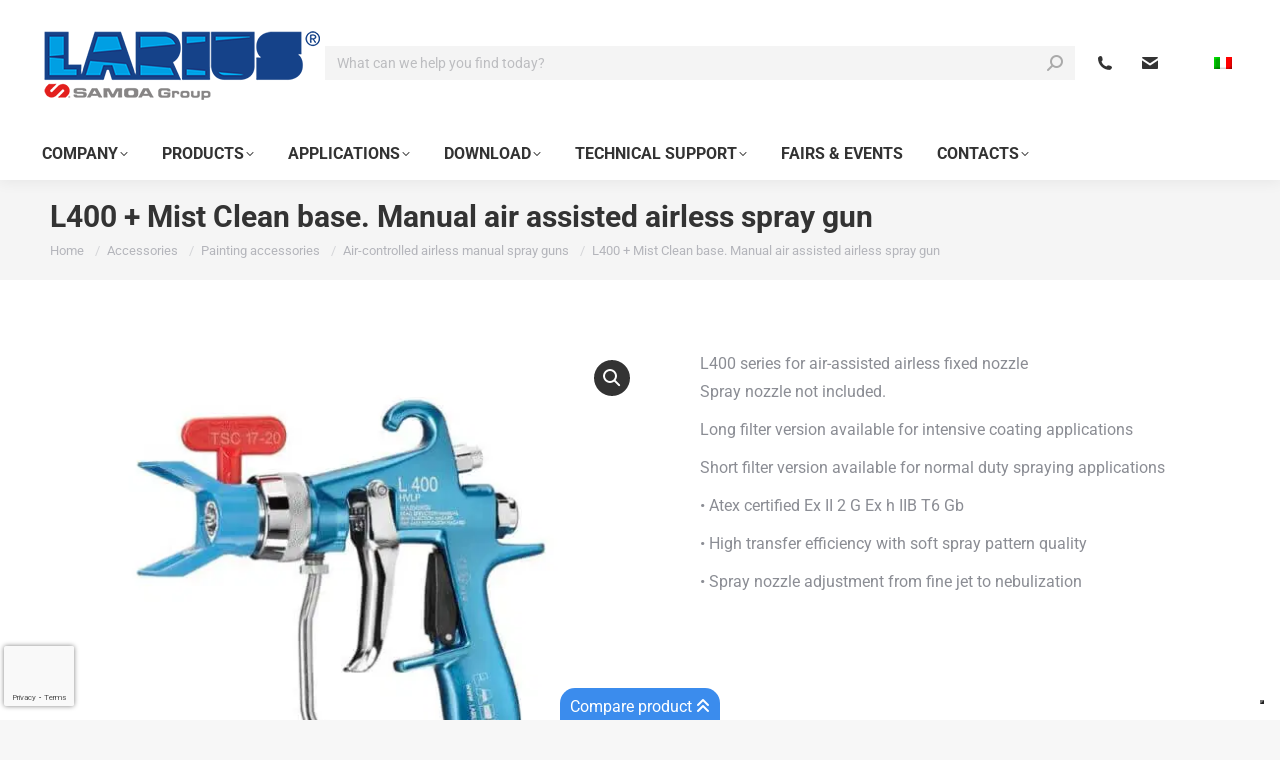

--- FILE ---
content_type: text/html; charset=utf-8
request_url: https://www.google.com/recaptcha/api2/anchor?ar=1&k=6LcOBtIUAAAAAO5ZPPyhgZ6dT2Q2Kw5l60hoBI1s&co=aHR0cHM6Ly93d3cubGFyaXVzLmNvbTo0NDM.&hl=en&v=PoyoqOPhxBO7pBk68S4YbpHZ&size=invisible&anchor-ms=20000&execute-ms=30000&cb=t8vbc9ng2a4i
body_size: 48448
content:
<!DOCTYPE HTML><html dir="ltr" lang="en"><head><meta http-equiv="Content-Type" content="text/html; charset=UTF-8">
<meta http-equiv="X-UA-Compatible" content="IE=edge">
<title>reCAPTCHA</title>
<style type="text/css">
/* cyrillic-ext */
@font-face {
  font-family: 'Roboto';
  font-style: normal;
  font-weight: 400;
  font-stretch: 100%;
  src: url(//fonts.gstatic.com/s/roboto/v48/KFO7CnqEu92Fr1ME7kSn66aGLdTylUAMa3GUBHMdazTgWw.woff2) format('woff2');
  unicode-range: U+0460-052F, U+1C80-1C8A, U+20B4, U+2DE0-2DFF, U+A640-A69F, U+FE2E-FE2F;
}
/* cyrillic */
@font-face {
  font-family: 'Roboto';
  font-style: normal;
  font-weight: 400;
  font-stretch: 100%;
  src: url(//fonts.gstatic.com/s/roboto/v48/KFO7CnqEu92Fr1ME7kSn66aGLdTylUAMa3iUBHMdazTgWw.woff2) format('woff2');
  unicode-range: U+0301, U+0400-045F, U+0490-0491, U+04B0-04B1, U+2116;
}
/* greek-ext */
@font-face {
  font-family: 'Roboto';
  font-style: normal;
  font-weight: 400;
  font-stretch: 100%;
  src: url(//fonts.gstatic.com/s/roboto/v48/KFO7CnqEu92Fr1ME7kSn66aGLdTylUAMa3CUBHMdazTgWw.woff2) format('woff2');
  unicode-range: U+1F00-1FFF;
}
/* greek */
@font-face {
  font-family: 'Roboto';
  font-style: normal;
  font-weight: 400;
  font-stretch: 100%;
  src: url(//fonts.gstatic.com/s/roboto/v48/KFO7CnqEu92Fr1ME7kSn66aGLdTylUAMa3-UBHMdazTgWw.woff2) format('woff2');
  unicode-range: U+0370-0377, U+037A-037F, U+0384-038A, U+038C, U+038E-03A1, U+03A3-03FF;
}
/* math */
@font-face {
  font-family: 'Roboto';
  font-style: normal;
  font-weight: 400;
  font-stretch: 100%;
  src: url(//fonts.gstatic.com/s/roboto/v48/KFO7CnqEu92Fr1ME7kSn66aGLdTylUAMawCUBHMdazTgWw.woff2) format('woff2');
  unicode-range: U+0302-0303, U+0305, U+0307-0308, U+0310, U+0312, U+0315, U+031A, U+0326-0327, U+032C, U+032F-0330, U+0332-0333, U+0338, U+033A, U+0346, U+034D, U+0391-03A1, U+03A3-03A9, U+03B1-03C9, U+03D1, U+03D5-03D6, U+03F0-03F1, U+03F4-03F5, U+2016-2017, U+2034-2038, U+203C, U+2040, U+2043, U+2047, U+2050, U+2057, U+205F, U+2070-2071, U+2074-208E, U+2090-209C, U+20D0-20DC, U+20E1, U+20E5-20EF, U+2100-2112, U+2114-2115, U+2117-2121, U+2123-214F, U+2190, U+2192, U+2194-21AE, U+21B0-21E5, U+21F1-21F2, U+21F4-2211, U+2213-2214, U+2216-22FF, U+2308-230B, U+2310, U+2319, U+231C-2321, U+2336-237A, U+237C, U+2395, U+239B-23B7, U+23D0, U+23DC-23E1, U+2474-2475, U+25AF, U+25B3, U+25B7, U+25BD, U+25C1, U+25CA, U+25CC, U+25FB, U+266D-266F, U+27C0-27FF, U+2900-2AFF, U+2B0E-2B11, U+2B30-2B4C, U+2BFE, U+3030, U+FF5B, U+FF5D, U+1D400-1D7FF, U+1EE00-1EEFF;
}
/* symbols */
@font-face {
  font-family: 'Roboto';
  font-style: normal;
  font-weight: 400;
  font-stretch: 100%;
  src: url(//fonts.gstatic.com/s/roboto/v48/KFO7CnqEu92Fr1ME7kSn66aGLdTylUAMaxKUBHMdazTgWw.woff2) format('woff2');
  unicode-range: U+0001-000C, U+000E-001F, U+007F-009F, U+20DD-20E0, U+20E2-20E4, U+2150-218F, U+2190, U+2192, U+2194-2199, U+21AF, U+21E6-21F0, U+21F3, U+2218-2219, U+2299, U+22C4-22C6, U+2300-243F, U+2440-244A, U+2460-24FF, U+25A0-27BF, U+2800-28FF, U+2921-2922, U+2981, U+29BF, U+29EB, U+2B00-2BFF, U+4DC0-4DFF, U+FFF9-FFFB, U+10140-1018E, U+10190-1019C, U+101A0, U+101D0-101FD, U+102E0-102FB, U+10E60-10E7E, U+1D2C0-1D2D3, U+1D2E0-1D37F, U+1F000-1F0FF, U+1F100-1F1AD, U+1F1E6-1F1FF, U+1F30D-1F30F, U+1F315, U+1F31C, U+1F31E, U+1F320-1F32C, U+1F336, U+1F378, U+1F37D, U+1F382, U+1F393-1F39F, U+1F3A7-1F3A8, U+1F3AC-1F3AF, U+1F3C2, U+1F3C4-1F3C6, U+1F3CA-1F3CE, U+1F3D4-1F3E0, U+1F3ED, U+1F3F1-1F3F3, U+1F3F5-1F3F7, U+1F408, U+1F415, U+1F41F, U+1F426, U+1F43F, U+1F441-1F442, U+1F444, U+1F446-1F449, U+1F44C-1F44E, U+1F453, U+1F46A, U+1F47D, U+1F4A3, U+1F4B0, U+1F4B3, U+1F4B9, U+1F4BB, U+1F4BF, U+1F4C8-1F4CB, U+1F4D6, U+1F4DA, U+1F4DF, U+1F4E3-1F4E6, U+1F4EA-1F4ED, U+1F4F7, U+1F4F9-1F4FB, U+1F4FD-1F4FE, U+1F503, U+1F507-1F50B, U+1F50D, U+1F512-1F513, U+1F53E-1F54A, U+1F54F-1F5FA, U+1F610, U+1F650-1F67F, U+1F687, U+1F68D, U+1F691, U+1F694, U+1F698, U+1F6AD, U+1F6B2, U+1F6B9-1F6BA, U+1F6BC, U+1F6C6-1F6CF, U+1F6D3-1F6D7, U+1F6E0-1F6EA, U+1F6F0-1F6F3, U+1F6F7-1F6FC, U+1F700-1F7FF, U+1F800-1F80B, U+1F810-1F847, U+1F850-1F859, U+1F860-1F887, U+1F890-1F8AD, U+1F8B0-1F8BB, U+1F8C0-1F8C1, U+1F900-1F90B, U+1F93B, U+1F946, U+1F984, U+1F996, U+1F9E9, U+1FA00-1FA6F, U+1FA70-1FA7C, U+1FA80-1FA89, U+1FA8F-1FAC6, U+1FACE-1FADC, U+1FADF-1FAE9, U+1FAF0-1FAF8, U+1FB00-1FBFF;
}
/* vietnamese */
@font-face {
  font-family: 'Roboto';
  font-style: normal;
  font-weight: 400;
  font-stretch: 100%;
  src: url(//fonts.gstatic.com/s/roboto/v48/KFO7CnqEu92Fr1ME7kSn66aGLdTylUAMa3OUBHMdazTgWw.woff2) format('woff2');
  unicode-range: U+0102-0103, U+0110-0111, U+0128-0129, U+0168-0169, U+01A0-01A1, U+01AF-01B0, U+0300-0301, U+0303-0304, U+0308-0309, U+0323, U+0329, U+1EA0-1EF9, U+20AB;
}
/* latin-ext */
@font-face {
  font-family: 'Roboto';
  font-style: normal;
  font-weight: 400;
  font-stretch: 100%;
  src: url(//fonts.gstatic.com/s/roboto/v48/KFO7CnqEu92Fr1ME7kSn66aGLdTylUAMa3KUBHMdazTgWw.woff2) format('woff2');
  unicode-range: U+0100-02BA, U+02BD-02C5, U+02C7-02CC, U+02CE-02D7, U+02DD-02FF, U+0304, U+0308, U+0329, U+1D00-1DBF, U+1E00-1E9F, U+1EF2-1EFF, U+2020, U+20A0-20AB, U+20AD-20C0, U+2113, U+2C60-2C7F, U+A720-A7FF;
}
/* latin */
@font-face {
  font-family: 'Roboto';
  font-style: normal;
  font-weight: 400;
  font-stretch: 100%;
  src: url(//fonts.gstatic.com/s/roboto/v48/KFO7CnqEu92Fr1ME7kSn66aGLdTylUAMa3yUBHMdazQ.woff2) format('woff2');
  unicode-range: U+0000-00FF, U+0131, U+0152-0153, U+02BB-02BC, U+02C6, U+02DA, U+02DC, U+0304, U+0308, U+0329, U+2000-206F, U+20AC, U+2122, U+2191, U+2193, U+2212, U+2215, U+FEFF, U+FFFD;
}
/* cyrillic-ext */
@font-face {
  font-family: 'Roboto';
  font-style: normal;
  font-weight: 500;
  font-stretch: 100%;
  src: url(//fonts.gstatic.com/s/roboto/v48/KFO7CnqEu92Fr1ME7kSn66aGLdTylUAMa3GUBHMdazTgWw.woff2) format('woff2');
  unicode-range: U+0460-052F, U+1C80-1C8A, U+20B4, U+2DE0-2DFF, U+A640-A69F, U+FE2E-FE2F;
}
/* cyrillic */
@font-face {
  font-family: 'Roboto';
  font-style: normal;
  font-weight: 500;
  font-stretch: 100%;
  src: url(//fonts.gstatic.com/s/roboto/v48/KFO7CnqEu92Fr1ME7kSn66aGLdTylUAMa3iUBHMdazTgWw.woff2) format('woff2');
  unicode-range: U+0301, U+0400-045F, U+0490-0491, U+04B0-04B1, U+2116;
}
/* greek-ext */
@font-face {
  font-family: 'Roboto';
  font-style: normal;
  font-weight: 500;
  font-stretch: 100%;
  src: url(//fonts.gstatic.com/s/roboto/v48/KFO7CnqEu92Fr1ME7kSn66aGLdTylUAMa3CUBHMdazTgWw.woff2) format('woff2');
  unicode-range: U+1F00-1FFF;
}
/* greek */
@font-face {
  font-family: 'Roboto';
  font-style: normal;
  font-weight: 500;
  font-stretch: 100%;
  src: url(//fonts.gstatic.com/s/roboto/v48/KFO7CnqEu92Fr1ME7kSn66aGLdTylUAMa3-UBHMdazTgWw.woff2) format('woff2');
  unicode-range: U+0370-0377, U+037A-037F, U+0384-038A, U+038C, U+038E-03A1, U+03A3-03FF;
}
/* math */
@font-face {
  font-family: 'Roboto';
  font-style: normal;
  font-weight: 500;
  font-stretch: 100%;
  src: url(//fonts.gstatic.com/s/roboto/v48/KFO7CnqEu92Fr1ME7kSn66aGLdTylUAMawCUBHMdazTgWw.woff2) format('woff2');
  unicode-range: U+0302-0303, U+0305, U+0307-0308, U+0310, U+0312, U+0315, U+031A, U+0326-0327, U+032C, U+032F-0330, U+0332-0333, U+0338, U+033A, U+0346, U+034D, U+0391-03A1, U+03A3-03A9, U+03B1-03C9, U+03D1, U+03D5-03D6, U+03F0-03F1, U+03F4-03F5, U+2016-2017, U+2034-2038, U+203C, U+2040, U+2043, U+2047, U+2050, U+2057, U+205F, U+2070-2071, U+2074-208E, U+2090-209C, U+20D0-20DC, U+20E1, U+20E5-20EF, U+2100-2112, U+2114-2115, U+2117-2121, U+2123-214F, U+2190, U+2192, U+2194-21AE, U+21B0-21E5, U+21F1-21F2, U+21F4-2211, U+2213-2214, U+2216-22FF, U+2308-230B, U+2310, U+2319, U+231C-2321, U+2336-237A, U+237C, U+2395, U+239B-23B7, U+23D0, U+23DC-23E1, U+2474-2475, U+25AF, U+25B3, U+25B7, U+25BD, U+25C1, U+25CA, U+25CC, U+25FB, U+266D-266F, U+27C0-27FF, U+2900-2AFF, U+2B0E-2B11, U+2B30-2B4C, U+2BFE, U+3030, U+FF5B, U+FF5D, U+1D400-1D7FF, U+1EE00-1EEFF;
}
/* symbols */
@font-face {
  font-family: 'Roboto';
  font-style: normal;
  font-weight: 500;
  font-stretch: 100%;
  src: url(//fonts.gstatic.com/s/roboto/v48/KFO7CnqEu92Fr1ME7kSn66aGLdTylUAMaxKUBHMdazTgWw.woff2) format('woff2');
  unicode-range: U+0001-000C, U+000E-001F, U+007F-009F, U+20DD-20E0, U+20E2-20E4, U+2150-218F, U+2190, U+2192, U+2194-2199, U+21AF, U+21E6-21F0, U+21F3, U+2218-2219, U+2299, U+22C4-22C6, U+2300-243F, U+2440-244A, U+2460-24FF, U+25A0-27BF, U+2800-28FF, U+2921-2922, U+2981, U+29BF, U+29EB, U+2B00-2BFF, U+4DC0-4DFF, U+FFF9-FFFB, U+10140-1018E, U+10190-1019C, U+101A0, U+101D0-101FD, U+102E0-102FB, U+10E60-10E7E, U+1D2C0-1D2D3, U+1D2E0-1D37F, U+1F000-1F0FF, U+1F100-1F1AD, U+1F1E6-1F1FF, U+1F30D-1F30F, U+1F315, U+1F31C, U+1F31E, U+1F320-1F32C, U+1F336, U+1F378, U+1F37D, U+1F382, U+1F393-1F39F, U+1F3A7-1F3A8, U+1F3AC-1F3AF, U+1F3C2, U+1F3C4-1F3C6, U+1F3CA-1F3CE, U+1F3D4-1F3E0, U+1F3ED, U+1F3F1-1F3F3, U+1F3F5-1F3F7, U+1F408, U+1F415, U+1F41F, U+1F426, U+1F43F, U+1F441-1F442, U+1F444, U+1F446-1F449, U+1F44C-1F44E, U+1F453, U+1F46A, U+1F47D, U+1F4A3, U+1F4B0, U+1F4B3, U+1F4B9, U+1F4BB, U+1F4BF, U+1F4C8-1F4CB, U+1F4D6, U+1F4DA, U+1F4DF, U+1F4E3-1F4E6, U+1F4EA-1F4ED, U+1F4F7, U+1F4F9-1F4FB, U+1F4FD-1F4FE, U+1F503, U+1F507-1F50B, U+1F50D, U+1F512-1F513, U+1F53E-1F54A, U+1F54F-1F5FA, U+1F610, U+1F650-1F67F, U+1F687, U+1F68D, U+1F691, U+1F694, U+1F698, U+1F6AD, U+1F6B2, U+1F6B9-1F6BA, U+1F6BC, U+1F6C6-1F6CF, U+1F6D3-1F6D7, U+1F6E0-1F6EA, U+1F6F0-1F6F3, U+1F6F7-1F6FC, U+1F700-1F7FF, U+1F800-1F80B, U+1F810-1F847, U+1F850-1F859, U+1F860-1F887, U+1F890-1F8AD, U+1F8B0-1F8BB, U+1F8C0-1F8C1, U+1F900-1F90B, U+1F93B, U+1F946, U+1F984, U+1F996, U+1F9E9, U+1FA00-1FA6F, U+1FA70-1FA7C, U+1FA80-1FA89, U+1FA8F-1FAC6, U+1FACE-1FADC, U+1FADF-1FAE9, U+1FAF0-1FAF8, U+1FB00-1FBFF;
}
/* vietnamese */
@font-face {
  font-family: 'Roboto';
  font-style: normal;
  font-weight: 500;
  font-stretch: 100%;
  src: url(//fonts.gstatic.com/s/roboto/v48/KFO7CnqEu92Fr1ME7kSn66aGLdTylUAMa3OUBHMdazTgWw.woff2) format('woff2');
  unicode-range: U+0102-0103, U+0110-0111, U+0128-0129, U+0168-0169, U+01A0-01A1, U+01AF-01B0, U+0300-0301, U+0303-0304, U+0308-0309, U+0323, U+0329, U+1EA0-1EF9, U+20AB;
}
/* latin-ext */
@font-face {
  font-family: 'Roboto';
  font-style: normal;
  font-weight: 500;
  font-stretch: 100%;
  src: url(//fonts.gstatic.com/s/roboto/v48/KFO7CnqEu92Fr1ME7kSn66aGLdTylUAMa3KUBHMdazTgWw.woff2) format('woff2');
  unicode-range: U+0100-02BA, U+02BD-02C5, U+02C7-02CC, U+02CE-02D7, U+02DD-02FF, U+0304, U+0308, U+0329, U+1D00-1DBF, U+1E00-1E9F, U+1EF2-1EFF, U+2020, U+20A0-20AB, U+20AD-20C0, U+2113, U+2C60-2C7F, U+A720-A7FF;
}
/* latin */
@font-face {
  font-family: 'Roboto';
  font-style: normal;
  font-weight: 500;
  font-stretch: 100%;
  src: url(//fonts.gstatic.com/s/roboto/v48/KFO7CnqEu92Fr1ME7kSn66aGLdTylUAMa3yUBHMdazQ.woff2) format('woff2');
  unicode-range: U+0000-00FF, U+0131, U+0152-0153, U+02BB-02BC, U+02C6, U+02DA, U+02DC, U+0304, U+0308, U+0329, U+2000-206F, U+20AC, U+2122, U+2191, U+2193, U+2212, U+2215, U+FEFF, U+FFFD;
}
/* cyrillic-ext */
@font-face {
  font-family: 'Roboto';
  font-style: normal;
  font-weight: 900;
  font-stretch: 100%;
  src: url(//fonts.gstatic.com/s/roboto/v48/KFO7CnqEu92Fr1ME7kSn66aGLdTylUAMa3GUBHMdazTgWw.woff2) format('woff2');
  unicode-range: U+0460-052F, U+1C80-1C8A, U+20B4, U+2DE0-2DFF, U+A640-A69F, U+FE2E-FE2F;
}
/* cyrillic */
@font-face {
  font-family: 'Roboto';
  font-style: normal;
  font-weight: 900;
  font-stretch: 100%;
  src: url(//fonts.gstatic.com/s/roboto/v48/KFO7CnqEu92Fr1ME7kSn66aGLdTylUAMa3iUBHMdazTgWw.woff2) format('woff2');
  unicode-range: U+0301, U+0400-045F, U+0490-0491, U+04B0-04B1, U+2116;
}
/* greek-ext */
@font-face {
  font-family: 'Roboto';
  font-style: normal;
  font-weight: 900;
  font-stretch: 100%;
  src: url(//fonts.gstatic.com/s/roboto/v48/KFO7CnqEu92Fr1ME7kSn66aGLdTylUAMa3CUBHMdazTgWw.woff2) format('woff2');
  unicode-range: U+1F00-1FFF;
}
/* greek */
@font-face {
  font-family: 'Roboto';
  font-style: normal;
  font-weight: 900;
  font-stretch: 100%;
  src: url(//fonts.gstatic.com/s/roboto/v48/KFO7CnqEu92Fr1ME7kSn66aGLdTylUAMa3-UBHMdazTgWw.woff2) format('woff2');
  unicode-range: U+0370-0377, U+037A-037F, U+0384-038A, U+038C, U+038E-03A1, U+03A3-03FF;
}
/* math */
@font-face {
  font-family: 'Roboto';
  font-style: normal;
  font-weight: 900;
  font-stretch: 100%;
  src: url(//fonts.gstatic.com/s/roboto/v48/KFO7CnqEu92Fr1ME7kSn66aGLdTylUAMawCUBHMdazTgWw.woff2) format('woff2');
  unicode-range: U+0302-0303, U+0305, U+0307-0308, U+0310, U+0312, U+0315, U+031A, U+0326-0327, U+032C, U+032F-0330, U+0332-0333, U+0338, U+033A, U+0346, U+034D, U+0391-03A1, U+03A3-03A9, U+03B1-03C9, U+03D1, U+03D5-03D6, U+03F0-03F1, U+03F4-03F5, U+2016-2017, U+2034-2038, U+203C, U+2040, U+2043, U+2047, U+2050, U+2057, U+205F, U+2070-2071, U+2074-208E, U+2090-209C, U+20D0-20DC, U+20E1, U+20E5-20EF, U+2100-2112, U+2114-2115, U+2117-2121, U+2123-214F, U+2190, U+2192, U+2194-21AE, U+21B0-21E5, U+21F1-21F2, U+21F4-2211, U+2213-2214, U+2216-22FF, U+2308-230B, U+2310, U+2319, U+231C-2321, U+2336-237A, U+237C, U+2395, U+239B-23B7, U+23D0, U+23DC-23E1, U+2474-2475, U+25AF, U+25B3, U+25B7, U+25BD, U+25C1, U+25CA, U+25CC, U+25FB, U+266D-266F, U+27C0-27FF, U+2900-2AFF, U+2B0E-2B11, U+2B30-2B4C, U+2BFE, U+3030, U+FF5B, U+FF5D, U+1D400-1D7FF, U+1EE00-1EEFF;
}
/* symbols */
@font-face {
  font-family: 'Roboto';
  font-style: normal;
  font-weight: 900;
  font-stretch: 100%;
  src: url(//fonts.gstatic.com/s/roboto/v48/KFO7CnqEu92Fr1ME7kSn66aGLdTylUAMaxKUBHMdazTgWw.woff2) format('woff2');
  unicode-range: U+0001-000C, U+000E-001F, U+007F-009F, U+20DD-20E0, U+20E2-20E4, U+2150-218F, U+2190, U+2192, U+2194-2199, U+21AF, U+21E6-21F0, U+21F3, U+2218-2219, U+2299, U+22C4-22C6, U+2300-243F, U+2440-244A, U+2460-24FF, U+25A0-27BF, U+2800-28FF, U+2921-2922, U+2981, U+29BF, U+29EB, U+2B00-2BFF, U+4DC0-4DFF, U+FFF9-FFFB, U+10140-1018E, U+10190-1019C, U+101A0, U+101D0-101FD, U+102E0-102FB, U+10E60-10E7E, U+1D2C0-1D2D3, U+1D2E0-1D37F, U+1F000-1F0FF, U+1F100-1F1AD, U+1F1E6-1F1FF, U+1F30D-1F30F, U+1F315, U+1F31C, U+1F31E, U+1F320-1F32C, U+1F336, U+1F378, U+1F37D, U+1F382, U+1F393-1F39F, U+1F3A7-1F3A8, U+1F3AC-1F3AF, U+1F3C2, U+1F3C4-1F3C6, U+1F3CA-1F3CE, U+1F3D4-1F3E0, U+1F3ED, U+1F3F1-1F3F3, U+1F3F5-1F3F7, U+1F408, U+1F415, U+1F41F, U+1F426, U+1F43F, U+1F441-1F442, U+1F444, U+1F446-1F449, U+1F44C-1F44E, U+1F453, U+1F46A, U+1F47D, U+1F4A3, U+1F4B0, U+1F4B3, U+1F4B9, U+1F4BB, U+1F4BF, U+1F4C8-1F4CB, U+1F4D6, U+1F4DA, U+1F4DF, U+1F4E3-1F4E6, U+1F4EA-1F4ED, U+1F4F7, U+1F4F9-1F4FB, U+1F4FD-1F4FE, U+1F503, U+1F507-1F50B, U+1F50D, U+1F512-1F513, U+1F53E-1F54A, U+1F54F-1F5FA, U+1F610, U+1F650-1F67F, U+1F687, U+1F68D, U+1F691, U+1F694, U+1F698, U+1F6AD, U+1F6B2, U+1F6B9-1F6BA, U+1F6BC, U+1F6C6-1F6CF, U+1F6D3-1F6D7, U+1F6E0-1F6EA, U+1F6F0-1F6F3, U+1F6F7-1F6FC, U+1F700-1F7FF, U+1F800-1F80B, U+1F810-1F847, U+1F850-1F859, U+1F860-1F887, U+1F890-1F8AD, U+1F8B0-1F8BB, U+1F8C0-1F8C1, U+1F900-1F90B, U+1F93B, U+1F946, U+1F984, U+1F996, U+1F9E9, U+1FA00-1FA6F, U+1FA70-1FA7C, U+1FA80-1FA89, U+1FA8F-1FAC6, U+1FACE-1FADC, U+1FADF-1FAE9, U+1FAF0-1FAF8, U+1FB00-1FBFF;
}
/* vietnamese */
@font-face {
  font-family: 'Roboto';
  font-style: normal;
  font-weight: 900;
  font-stretch: 100%;
  src: url(//fonts.gstatic.com/s/roboto/v48/KFO7CnqEu92Fr1ME7kSn66aGLdTylUAMa3OUBHMdazTgWw.woff2) format('woff2');
  unicode-range: U+0102-0103, U+0110-0111, U+0128-0129, U+0168-0169, U+01A0-01A1, U+01AF-01B0, U+0300-0301, U+0303-0304, U+0308-0309, U+0323, U+0329, U+1EA0-1EF9, U+20AB;
}
/* latin-ext */
@font-face {
  font-family: 'Roboto';
  font-style: normal;
  font-weight: 900;
  font-stretch: 100%;
  src: url(//fonts.gstatic.com/s/roboto/v48/KFO7CnqEu92Fr1ME7kSn66aGLdTylUAMa3KUBHMdazTgWw.woff2) format('woff2');
  unicode-range: U+0100-02BA, U+02BD-02C5, U+02C7-02CC, U+02CE-02D7, U+02DD-02FF, U+0304, U+0308, U+0329, U+1D00-1DBF, U+1E00-1E9F, U+1EF2-1EFF, U+2020, U+20A0-20AB, U+20AD-20C0, U+2113, U+2C60-2C7F, U+A720-A7FF;
}
/* latin */
@font-face {
  font-family: 'Roboto';
  font-style: normal;
  font-weight: 900;
  font-stretch: 100%;
  src: url(//fonts.gstatic.com/s/roboto/v48/KFO7CnqEu92Fr1ME7kSn66aGLdTylUAMa3yUBHMdazQ.woff2) format('woff2');
  unicode-range: U+0000-00FF, U+0131, U+0152-0153, U+02BB-02BC, U+02C6, U+02DA, U+02DC, U+0304, U+0308, U+0329, U+2000-206F, U+20AC, U+2122, U+2191, U+2193, U+2212, U+2215, U+FEFF, U+FFFD;
}

</style>
<link rel="stylesheet" type="text/css" href="https://www.gstatic.com/recaptcha/releases/PoyoqOPhxBO7pBk68S4YbpHZ/styles__ltr.css">
<script nonce="TXLQ4ZsoJfdmnqnNMMidYA" type="text/javascript">window['__recaptcha_api'] = 'https://www.google.com/recaptcha/api2/';</script>
<script type="text/javascript" src="https://www.gstatic.com/recaptcha/releases/PoyoqOPhxBO7pBk68S4YbpHZ/recaptcha__en.js" nonce="TXLQ4ZsoJfdmnqnNMMidYA">
      
    </script></head>
<body><div id="rc-anchor-alert" class="rc-anchor-alert"></div>
<input type="hidden" id="recaptcha-token" value="[base64]">
<script type="text/javascript" nonce="TXLQ4ZsoJfdmnqnNMMidYA">
      recaptcha.anchor.Main.init("[\x22ainput\x22,[\x22bgdata\x22,\x22\x22,\[base64]/[base64]/bmV3IFpbdF0obVswXSk6Sz09Mj9uZXcgWlt0XShtWzBdLG1bMV0pOks9PTM/bmV3IFpbdF0obVswXSxtWzFdLG1bMl0pOks9PTQ/[base64]/[base64]/[base64]/[base64]/[base64]/[base64]/[base64]/[base64]/[base64]/[base64]/[base64]/[base64]/[base64]/[base64]\\u003d\\u003d\x22,\[base64]\\u003d\\u003d\x22,\x22wrlAw50XLCnDvn84eMKTwoEowqbDkiDCmgzDqRTCn8O/wpfCnsO2XQ85QcO3w7DDoMOLw7vCu8OkImLCjlnDuMOLZsKNw71/wqHCk8O/wqpAw6BiaS0Hw5TCuMOOA8OHw6lYwoLDrXnClxvCsMOMw7HDrcO6e8KCwrIEwrbCq8OwwoFUwoHDqCfDiAjDomAGwrTCjkrCmCZiccK9XsO1w6JDw43DlsOJZMKiBm5zasOvw67DtsO/w57Di8K1w47Ci8OKAcKYRQ/CtFDDhcOQwqLCp8O1w7LCsMKXA8ONw7k3XmpVNVDDkMOTKcOAwo1yw6YKw53DnMKOw6cvwrTDmcKVccOUw4Bhw48tC8OwYiTCu3/[base64]/wonDjcOkKMKuw4HCosKZw7RsQnFIwozCjybCv8KiwrLCr8KqHMOOwqXCijFqw5DCiUIAwpfCoGQxwqEJwpPDhnEGwosnw43CrMOTZTHDmlDCnSHCmQMEw7LDqknDvhTDp33Cp8K9w63Cs0YbfMOFwo/DijZywrbDiDzCtD3Du8KIdMKbb3zCjMOTw6XDjXDDqxMmwrRZwrbDkcK1FsKPUMO9a8OPwpFew69lwrkDwrY+w7/[base64]/[base64]/[base64]/wppnIMO7wpTDgsO2WwXCi8Ouwqx3B8OUwqbCo8KeEcKAwoJfSWrDpUsAw7HCjBzDt8KjOsOYGQ1lw73CogwgwqFPTMKpdG/[base64]/DtG7DqDBhZcO/S8KELMKPw5MBXDUHJMK1cgvCtzxQMsKgwrtTCR02wpDDl2zDqcK3H8O3wpvDjn7DnsOMw4PCk2MIw7rCk2HDscOaw6NzUMKxO8ORw6/CkUJ/IcK+w441JsOaw4FjwqNsC1lewpjCoMOIwrcPd8Oew7DChwpsYcOUw4cHB8KQwpN5KMOxwr3CjkPCosOmZ8O/[base64]/Dtjk9w6AXw7lswp/Cpz5qw6sRwqpgw5rCjsKmwoBrLSBMOX0qDVLCqUbCm8O+wpZJw7FnLsKXwrZPSBpYw7c5w77DtMKAwqFFKFfDoMK2IsOlY8KOw7HCrsOPN33DpRsTMsK1cMOnwr/Cun8YLSMXMMOFX8KlPMKHwoRNwqrCkcKUJCHCkMKVwoNQwpMPwqjCp0ENwqsERwcaw7DCt28JHUsrw7/DpVY3eWvDm8O6DTbDoMO0w4oww6tXOsORLCVLSsKSB1VTw55kwqYCw77DjMOnwpgLaj1mw7RgLcOTwpzCnz5ZVR5uw6A+IU/CnMKzwq5vwqwuwq/[base64]/[base64]/CjlxSw4rDiyorw4PCjjYZWz4VIHLDiMK0UQ1rWsKUYQccwqVFDD8kRHNeEHkww5TDmMKgwqTDm1nDlz9FwrUVw5bChV/[base64]/MUJBPUkPwqXDocKPX8Kww43CnTZbUTDCmmgawqJWw5rCo1pqUD1GwofCmgUdfnwjLcOyJcO6w4oRw67ChVvDsjsRw7nDqgQzw5HClgtHNcOHw6MBw4jDucO0w6rClMKgDcOtw6HDqXEhw492w5E/G8KNE8ODwq0rRsKQwqEpw4tCTsOEw5x7AjHCjsKNwpc0w5hhWcKoIsKLwqzDkMKGGhV9cnzCh13CqHXDmsK9SMOLwqjCncOnOTcHADHCkRsvCBxmaMOFwog9wrc3e2IeI8OVwrA2RsOmwrR2WsOHwoQmw63ClATCsBlwS8KjwozCjcOgw4/[base64]/Cg8O/EcK2S8Kkw7fCoSzChMKMa8OQI2Aww6LDlcKkw5MALsKAw4HCnT7CjMKGIcKhw7tuw5fCqsOBw7/CkAElwpc9wonCvcK5H8K0w5PDvMKFcMOuazx7w64awrdnwpvCix/Cp8OndAAwwrDCmsKiCB1Iw73CrMOTwoN5w4bDo8OGwp/Ch3d5VkXClBVTworDh8OyPwnCtsOVUMKsIMO5wrjDrQl0w7LCvXApNWvDkMOoUU5ocTlxwqJzw78tJsKmesOldQggNRLDuMKEUhYuwoMtw51uVsOtW1M8wrvDhg5rw4nCn1JUwq/CqsKncAECCnAfJQQCwoHDq8O6w6dmwpnDv3PDqcKxFMKZFFPDscOEWMKzwoPCij/[base64]/DpcKBwobDj1gcEcK3BMKlw5AMw51BW8K/FkrDhgEdXcOsw5N4wrkrX2FMwocRSXHCjyjDhcK+woJUVsKNcFzDqcOGw5PCoj3Cm8Obw7TCisKgTcOfI2nCpMO4w5jDnCUYQU/DoXLDmh/DmMK6UHEqW8OTHsOfM2wIOi4Mw5YZYSnCq2R/IVdBIMONez/DjcOwwr/DqwIiI8O5Yg/CpT3DvsK/[base64]/CiErDsQNRYA7Ds8O/RMO+w4Y6QMKMw5vCv8KhCMKbUsOewqwKw49Fw59gwq7Cv23Crm4XQsKhw7VkwqNMEgl1wqQOw7bDqcKCwrbCgEpgPcOfw4/Cs3QQwpLCosOyDsOaU3vCqXHDgSTCt8KpYUHDoMOBR8ORw55mXA0qNDnDocOEGBHDlV4wBzVZPFHCiWrDm8KJPcOmAMKjDX/[base64]/[base64]/[base64]/DkcK7V8KXIUpoSSU4DMKYwqjCtVLCr8O5DcOjwp/CpRvDi8O2wq44wpcLw5gUOcOSESLDtMKew5DCj8Odw4Yhw7c/BCvCkX9fbsKXw63CvUzDjsOFa8OeesKMw7BWw5rCggfCjWgFfcKCRcKYOUVVQcK6f8O2w4E8KMOLSF/Dg8Kdw5XDn8KpU2XCpGEpTMKnBVrDisKdw6sNwqt7MxgZQcK9JMK2wrnCpsOPw7LCiMOxw5/CkmHDjsKCw7pAPDzCk1PCmcKXb8OJw5PDiGQZw4rDoS4Nwo3DplbDtQQgWMOBwpMOw7VOw7zCucO7w7HCnnBhXw3Di8OnaGkWecOUw605THbDkMOOw6PCqgtIwrYCWURAwpQqw6DDusOTwo8Qw5fDnMK2wokywqs8w5AcNWPDhE0/Ex9Dw64EWnFTWMK2wrzDojh5cypnwq/DhcKycw8xO0cGwrTDr8Odw6nCssOqwq0Jw6TDrcKdwptOYcKVw57DpcK4wpDCpXhGw6vCksKtRMOnAcK6w5vDnsORaMOZQzIGdR/DrgU0w5Ukwp/[base64]/wpJ/cFrCvH7Ds1PDoMOJOMOLVcObwp5WNMKGecKjw40lwq7DoiZkwqctLcObw4/Dj8OabcOMV8ORVwHCosK6ZcOmw7Bhw5JhP0o3TMKZworCiU3DslnDsUbDpMO4wqtCwrNwwo7DtSJ1DVVew7ZJLwfCrB0+TCzCryzCh3NlCRgLLnbDpMOae8OyWMOnwp7CqgDCnMKxJsOow5sUQ8ODSHXChsKAJDh4FcObUU/CvcKoACXCt8KLwqzDu8OTEcO8bsKjcgJgQTfCisKYODzDncKvw6nCicKrRn/CnVowVMK8YFvCtcOmwrEoM8KUwrM/BcKyRcK0w6bCpsOkwp7CicO+w4dmXsKtwoYHBjEKwrHCrMO/HhxQdRE1wowPwrwwfMKIYMOlw7R9OsKRwp0Yw5BAwqPCokwHw6Vmw60IL1hIwqfCslkRQcOdw7oJw50zw7wONMORw43Ch8K3woEhJMOwE3DClRrDg8O3w5vDsG/DvWHDscKhw5LCsirDon7DqgbDrcOfw5vCncObBMOQw6AHOsK9a8KYIsK/LcKXw4EKwroyw43Di8KHwqhgG8Kdw4fDvz9ObsKLw6ZiwoYpw5hFw5NUTMKRKsOTAsOvDSQlZDF7ejzDmlnDmMODJsKTwql0TwQ6PcO7wojDvxLDs1pJPMKKw5jCscO8w5rDu8KiAMOCw4PCsBfDvsK7w7XDuUYVecOPwpJaw4UOwq9cw6YYw6suw5hBBlF/RcKVScKEwrISRMKhwoHDnMKdw6nDpsKfJMK0HDfDqcKARipeIcOdcznDrMKXZcOUGSdDCcOLN3wFwqLDrmgNfMKYw5Nww5fCt8KJw77CkcKzw7zCox3DmXTCjcOqABYoHzUbwp/Cj23DuEHCqgjCqcKww5kqwr0Hw44Udm5JNjDClkE3woMMw55Ow7vDgS/DhwzCq8OvCVVtwqPDscOGw7nDnVjCvcKCCcODw7Npw6AnUAsqZsKow4fDs8OIwq/DmsKCOcODbj3CnQRlw6PCh8OoJ8O1wpdgwoQFJcO3w5khdWDDpsKrwqd4TcKCIh/CrcOLCyEsciQTa07CgU5JG23DrsKTKktqYsOAZ8Kaw7/CpWTDu8OOw6c5w6nCmhPCgcKWFW7DksOxRcKZBGDDhmLDqUhhwqFzw6VawpbDiF/Dk8KkQEvCusO1QErDoSvCjkgnw5DDoAo/woA2wrXCn1oNwq4hbMKyIcKNwobCjA0Mw6TDncKbf8O+wr1ww782wqTDuisSJnbCuHTClcKqw6fCjUTDm3QyWickDcKkw7ViwpjDvMOtwrTDv2fDuwkRw4kCesK9wpvCn8Kaw5jCpBdtwrRhG8KowqfCocOLflM/[base64]/OcOlwqwkwoRBfkdDGA7DmsKmNmzDsMOMwpPDmcOaNhR0FMK5w6UUw5XCu0FYbzFDwrwyw6wAIXkMeMOiw5lgX3rDknvCvzs4wp7Dk8Osw6lJw7bDnQpHw6nCo8K/[base64]/IEzChBZQwr03WV/DnsKnH8OHVMKewqImwpvClAV1w57CpcKFYMOtCgHDtcKmwqZjeAvClcK1Smx/wo8LdsOcw5syw4/[base64]/[base64]/[base64]/DkMOxdMOvwovCoT4AYlTCmC7DnHPChTMCVG/ChMKswqM+w5PDhMKXVh/DrxVdbE/DvsKSwp3DmBLDssOdQwfDpsOkOVRTw6B3w5LDu8Kyb3/CrMO1BiwBXMK9CQzDnUXDq8OqCkPCuTIzFsKawqDChMKfd8ONw4TDqj9NwrNowqhnFXnCi8OnNsKYwpBTJRQ+MDRUEsKoLh1pQwnDhD9qPBNewoTCqQrDlsKfw4/[base64]/Dt3wcw4sBSnLDucO7wpfDoC7Dv8Oif8O8w4MrCDV5Hz/DsTd7wpfDpcOkBRbDmMKLCRBeG8O5w7/DjMKIw7bChA3ClcOkdGLCoMKUwp8Pwq3DhE7Dg8OuacOPw7AUHXMwwrfCkzViTR/CkxkddUMJw6wmw7jDvMOOw5ESVh84MTsKwqnDh1zCgGgsOcKzEyTDm8OZfQjDgjvDrsKaXjAge8OCw7zDiFwvw5rCs8O/U8OIw5bCm8Ojw4VGw5TDs8KOYSnCsGphwqzCoMOrw4MHYyDDtsOZPcK7wqsZV8O4w7vCscOUw6zCgsOvPcKcwr3DqsKAPQA4RiJqPGMuwpQkRTBvB3MASsK7d8OmbmvCjcOjCSMYw5LDmB/CssKPI8ODX8ONwoLDqmMNQQZyw7pyB8Kew78KKcONw7vDslDCqxwaw7bDjVd1w6xlMHFqw7DCt8OOL07Dt8KNOcOJTcKPLsOnwqfCoifCicOmDcK9MlTDi3/CscOGw7nDs1BnVcOOwqYvGXAJWW7Cq2ATXsKXw4Z8wrQrYGrCjE7CsmQhw4pAw4nDscKQw5/[base64]/CjD/DmBTCnsKxF1VJVcOEwpfDkFnCvsO/wrbDimFXcFfCjcO4w6bCo8OwwpnDuhpGwozDt8OMwpBRwqo5w4pWAmt9wpnDl8KWGF3CosK4a27CkWrDvcOFAWJVw58KwrhJw6Vkw7XDo1grwoMocsO6w4gMw6DDj1xLcMOawpLDpMO5AcOBVA9cWVk1ViTCusOPQMOfFsOVw6ENdMOgG8ObScKbNcKvwq/CpgHDowZxAijDt8KCABLCnMK2w5/[base64]/DoEphwqxFwop0Gw3DhDYPWMKoUS4yCDzDg8ORw6bDp3/[base64]/cBsfwrPCo8K3cSTCvCFEw5XCsE9NK8KsXcO+w6Jyw5hJYgA7wrPCgBbDmcKdGlRXXEQgeT/CtcOpTh3DiAzCm1kaasO0w5nCq8KJGTJIwps9wpjCsRERcRHCsDoRwpF6w65vMkVlFMKqwqnCpMKfwrx+w7vDi8KGAwvChMOOw4VrwqHCl0jCp8OPBzLCncK9w5trw7gQwrbCtcK3wp0xw67CtnvDisOCwqVWbz/[base64]/Qi3Dm8KjJcOELBrDgUbDlsKlw5LCon1Gwrc/woddw6DDvzHCiMKTABwGwrQdwqzDucKzwoTCtsK3wp9ewqzDoMKDw7TCicKGwp7DvgPCoydNORAEwqjDkcOrw40dQnhKXj7DrBsaN8Kbw50mw4bDtsKVw7PCo8Oew4sTwo0vIMO8woM6w6NfL8OEwqHCgD3CucOUw5nCrMOjHsKQVMO/wptcPMOvZcOQdVnCrMOhw7DDiBzDrcKWwp0Uw6TDv8KGwofCtVR7worDjcO/[base64]/LsKdwqPCi8OnNcK/a8Ovw6rDuMOSAn/CnjLDjmfCtsOlw51dNRlLI8Ojw7lrNcKfwrDDuMOnYijCpsOjXcOSwpfCucKZT8KoDjcBA3bCisOrYcKJTmpsw7nCpAwYOMOwNgtxwpvDnMOUdn/CgsK7w7VoO8OPZ8OnwpdUw79iZsOZw5gdMF9JbAFXYVLCg8KyIsK7KVHDnsOyK8KdbGYewpDCiMOjRsOCVibDmcOjw4AWIcK4w759w64Haz83FcOdDkPCgz/[base64]/[base64]/[base64]/Cs8OSw6QNZlXDu2nDhsOvfT3DpMKzw7/[base64]/wp56bloJwp7CosOMWsKKEjPCuGDCtcOew7PClTBKw4TDgHTCqwMvGirClDR5ZUTDlMOSBcKGwplPw5FAw6QBMG5EHnPDksKIwrbCgT9twqXCo2LDux/Co8O/w6k0E38mY8KSw4vDh8KEYMOrw7Zkw6MNw5h9M8Kuw7FHw6ADwqNlP8OMGA91WsKiw6oIwrnDscOywokgwozDqCXDoljCnMOjA2NDDcOiP8KoLxY3w4R0wqVpw7wJwrQWwpDCvQXDvMO1FcONwox6w6/DocKoTcKywrjDixV8SS3DojHCgsOECMKiCMKcEgFWw4Mzw73DoH0cwoPDkG0WSMOWS0rCl8OubcO+dHkOOMO5w4JUw5kcw7/DhTDDtC9Fw4QdTFvCuMOiw7rDscKOwqUpZAosw6NIwrzDpcOWw50Iwq48wpXCiUk/w6JOw5hQw5kSw6Vsw4HDn8KaNmrCh39LwqxfLBl5wqfCjcOXXMKbLGbCqcKQeMKawp7Do8OMNMKTw4XCg8Ozw6h1w5wJH8Krw4k2w6weHVN4N05yQcK5YkLCq8KdecOzTMK/w64Tw7Fych4PSsOSwojDswsFOcKYw5HCqcOZwqnDogA1wrnCvxFPwrwSw6RYwqTDsMO9w60lfMK/B0w/[base64]/DlsKjw5YVwp/DmRFew7HDqsOVRcOBf0NnXkklw6Q+UsKlwonDk3wZAcOWwoMhw5IeElTCqX1BUkwUQwXDtX0UfQTDt3PDm3x5wpzDsU9Pw77CicK4a2Njwp3CqsKXw49vw6Q+w58tDsKkwrrCkDHCmQXCjHMbw4rDoGDDjsO/[base64]/DuMOrUBvCj8O2eVMawoh/KDp3w50/[base64]/[base64]/[base64]/DisOtwrdPw6Z+Xm/[base64]/Cmkx/w75cwrZ6w5pVTzrCjHbCusKxwqXDp8O9w7jDs2TCu8Oqw48fw7cjwpQOXcOsOsOGQcKMKyXCksOTwo3CkyfCncKuwqIAwpfCqXzDp8KSwrrDr8O0wpjCn8O4dsOLNcO3VW8GwrgWw7BaCl/Ci33CmkvCucOgwosYWcKtcmgrw5IDDcOoQxZAw5/DmsKGw4nCs8OPw78FXsO5wrnDjS3DpsOqc8OOGTbCpsOeWQDCjMKzw49WwrnCicOSwpAhMj7CncKgdzw6w7zCtBFew6LDuB59X3Q7w619woNKdsOQHXDCoE3Dh8KkwqTCkl8Ww7HDqcKJwpvCjMOFV8KnaH/CucKRwobCv8Olw4VHw6LCuHgKW3cuw5TDs8K9fzQECcO6wqZNLxrCtsKyFh3CsWxPw6Iqwok7wodESAg0w5LCtsK/SQ7DtxIyw7zCtzF9XMK+w7/CnsKiw6RfwphEWsKYdX3CtTDCkWgTT8Kfw7AIw4bDnAp9w6lsb8KGw73CusKXOSTDoCl1wrbCtGNIwph3bF7DoCXClcKtw5jCmD3CuT7DkFNMdcK5wp/Ci8Kcw7TCogQnw7rDiMOkfDzCt8OBw6jCtsKHYBUFwoTCuQ0UYGYKw4bDssOtwobCqll+ImvDrjrDisKcIcKyHHtPw4DDoMK/LsK6wpBlwrBBw7XClmrCmn0aMy7CgcKFXcKUw6Qww4nDhXHDnFM1w6/Dv1zCgMOVe1QsQFdCXkbDiExdwrDDljXDksOjw7XCtxjDmsOkbMOSwoPChsOSPcOWLCTCqxIsP8ONXVnDj8OKQMKMHMK+w5vCqsKvwr42w4PCrGvCkB9NW1AfalTDlB/Dq8ObWcOSw6nDksK+wqLCgcOmwrBdbHEoFhstRlkDTsOawozCjATDg1Mnwpxkw4nDusKyw4IHwrnCn8KhcAI1w70WScKtDizDnsOLCMK7QRFhw6rDlyLDscK/[base64]/w6h/NcKhIcOVe8KPHnBfw6Iiw63CtcOHw5/[base64]/DsXrCk0M2wozDvEXDpV0yWcO7IMK9wrTDkQPDiGXDs8KJwod4wrZNFcKlw68Ew5l+VMK2w7lTLMOeZANlO8O0EMOtDQNAwoQywrnCoMOcwppOwpzCnxjDpChNaRfCqz/[base64]/CoEBdN8KZw5xBE0fCq8K/wr/[base64]/w4Mcwph/w6lxw5DCknxzwqZTPV3DrMOzS8Ovw4cew5nCqzNaw4Ecw6zCqUfCq2XCjsK/[base64]/CjcK6CFPCh8KFC8KfETvDsEsLJzzDrcOMb11cR8Kvdk/[base64]/Dk1gIwqzDigjDtsOPw7zCpBcoE8KCZmU3YMOYWsK5wrnDlMOWw59xw4HCtMOvTnzDnEhNwq/DinVhWsK2woEHw77CjTrCn3hDbjUbw5rDgMKRw51Kw6Q/w73DmsOrKRbCqMKUwoIXwqt4GMKCZSjCjMOZwqbDt8ONwrjDsT8Ew7/DmUY1wqZLA0DCn8OudiZ4Zn0wHcOMF8KgFnUjP8Orw7vCpGBewpV7BknClHl5w7vCrmDDucKrLAJLw4bCmHwMwqDCpBgbTnjDhUrCjDHCnsOuwovClsO9cGfDmSHDjcOnAjdtw5LCg3B5wrI8VMKwasOvQjQkwoFCTMKYMGsRwpkswo3DpcKBBsOhcSXClQjCsX/Drm3Cm8Oiw7rDpMO8wrt7RMOCBhgAflkvQR/CqlzDmgrCrQLCiHg+G8OlGMKDw7TDmC3DjX/[base64]/CjsK+wrwSwocQdkxpU8K1w5EVw7UIdADDq1vDm8KyNXDDpcOEwqnCvxjDpzVIWBcDKmbCr0PCrsKhWRtDwoPDtMKACxkzWcOGFn9Twr51w6ssZ8OtwobDgzA7wq99H1XCtiPCjMKHw5cKZMO8SMOewq0+ZgjDuMK2wr/[base64]/wp4EPFUrw47Dq8OOJ8KZSDXClMOww7rCp8KAw4DDqMKzwoPCowzDk8K3wrwhwr7Co8OjCXLChg9KUsKAwrPDtcOZwqYiw4BHSMODw5JpN8OASsOcw4zDqBkfwr7DvsKBT8K/wrw2Hn8Mw4l0w4nCicKswoXDpRbCrMOhUQDCm8OJwoHDmWwuw6J+wpt9UsKzw70CwqnCoRsVWidGwq3DvUfCumcwwp8swoTDscK2I8Kewocsw5B5dcOTw4Bmwpscw53Dh0jCr8OTw5p/PHtNwp9LDBrDrGHDjQhoKR45w6JmNVVywqsRMcO8VcKtwqfDs0vDvcKiwprDnMKIwo9BfzDDs1hCwoE7F8Ohwq3CqXZsJWbCscK7P8OOFQsowp3Cgl/CvFJlwqBMwqPCpsOaSj9wBV5fTsKDXcKqVMOHw4HCo8Olwq0Ywr0jbEnCpsOkFzA+wpbDq8KOCAwKQ8KiIGvCu1Ymwp4EPsOxw60QwodFEFZMJTUSw6tYLcKyw7zDkxlKICPCnsK4Rh3Ct8K3w7JwAElKOl/CkHfDrMKcwp7DgcOOBsKow6cIw63DiMKweMOKLcOOG3BGw418FMOCwpg+w43CrG/CmsKaZMKNwqXCgXbDoW3CrsKaQml7wr8QVQjCt1PCgxDCu8K+UCpywobCvELCrsKdw5vDiMKUfD1VKMO3wrLCiX/DpMOQGXRAwqQDwoHDk2DDsQJBBcOmw6TDtsOiP0HCgcKkaR/DkMOncQ3Ct8OBZXfCkWY1N8OufcOLwoDCvMKBwr7Csm/DtcKswq9yVcOWwqd1wonClFTClw3Dp8KXXyLCux3ChsORMVTDosOQw6nCpAFufMOuWTHDjsORT8ObdcKaw6kywqd2wo/CtcK3wqjCs8K0wr1/wrHCl8OHw6zDoXHDsgRNBjgRNDRWwpdCfMOewolEworDsXwBXH7Crnoqw7tEwqdjwrfChgbCl11Fw7TCrW9hwovDgTfCijZMwqdHw6wFw60QOHnCt8KyJcOHwpnCsMOdwqd5wrFASiQGFxwqQF/[base64]/DpcO2GDHDh8ONw7PDpWXDpcKIw4I7L8KuwpZ3fQrDnMKvwrXDrCfCvX3Dm8OrOlvCgMKDW1bDgMOgw64nwrDDnS16wrbDqnzDgC7ChMOgwqfCmDF+w4vDhsOEwq/Dl3/[base64]/CjsOrIMO4w7/CmE3DnHFew6JLwq/DgcO0wr1IN8Kuw7TDlcKow6IyIMKrXMOfCVDCujPChMOYw6EtacKJLsKRw40QNsKaw7HChkAyw4/[base64]/JMOZBDHCl8O9eMKZScKzLgjCiSvCtcKcQFE9FVB3wrclXyxxw4bCtibCkQTDoxTCsRRoEMOiHUslw5h6wozDosKow6jDtMK/VhlOw7DDvwtzw5ELXgpWUCDCth3ClyHCjMOawrYww6nDmcOfwqFtHAoHacOmw7LCty/Dt2LCtcOUEsKuwrTCoWbCkMKuP8OQw6ouPg0MccOrw69UJzPCpsOlDcKZw4zDpUgeXy7CtjIqwqFkw7HDrRXCogMiwqfDncKUw4gDwrzCkXYFAsObK00/wrkjHsKkVHjCn8KCYgrCpkRgwqY5GsKZDMK3w6dAK8OdDXnDjAkLwoYhw6hoTydKScKPZMKCwothRcKGZcOPOFonwoTDnhzDqcKRwqATJ18uMRkFwrjCjcOFwpbDnsK3dkTCpzJpXcKSwpEqXMO+wrLClh8fwqfDqMKEQDB4wrgYSMKoBcKVwoQIM0/DtUJna8O2BA3ChcKwAMKAQEPDmHbDvsO2ZSMXw6JBwpnClyrCoDjDkDzDn8O3wr/CssKSEMO7w7RmK8Oww4gJwpVNSMO1MzfDiF0twoDCucK+w7LDsX7CoWfCkAxhBsOpfcKiGg3DgcOgw65qw7s/aDPCk37CtsKowrPCncKHwqvDrMKBwpLCqXHCjh4TLg/CkDJ1w6HDpMOcIkIUMyJ0wpnCtsOmw7o7WsKvW8OVDWcCwojDrMOJwqTCnsKgQmnClcKow4Nsw5jCowNsO8Kaw6hkWRnDsMOgMsO/OV/Cg04vcWkTT8OJeMKWwoo8LsOOwr/CkyBZw5/CvMO5w5PDm8Kdw6TChMOWdcK/XcKkw79iRMO2w45KGcKhw4zCrMK0PsOiwpMSfsKEwp1sw4fCk8KWM8KVHXfDtFhwa8Kdw59Owr92w7NswqFRwrrCpDFYRcO1JcODwoUow47DtsOWFcKrZT3CvsKlw5LCh8O0wpA9KcObwrTDoxUlAMKDwrU9a2tLd8Olwp9RDQ9rwpR7wqVswp/DucKfw4tnwrJuw5DCn3h6UMK1w6LCisKtw4PClSDCqcKhc2QBw557FsK6w7N3DG/ClGvCkUwFwp3DmQfDu07Co8K5XsOwwpFOwrTCkXnCp2DDqcKMFSzDusOIdcKYw53DrjdxKl/CgcOVb3zCiXREw43Dp8K1d3/Ds8KawokgwqpaOsKnL8O0SmnChi/Ckn8LwoYDZmvDv8KMw5nCo8Kww47CvsOXwpgbwp1mwpnCmsOvwpHCncKswq4ow5/CuyPCgGtxw6HDtMKvwq/[base64]/CiGnDmBlUV8ORPjvDp8OowojDgsKtwqfCo29dfQoGQiI9NsK1w7VVbE/DlMKSIcKZYzbCr0rCvybCp8Kkw6vCqAvDssKfw7nCjMOuC8KZE8ORa1TCi3pgXcKWw57ClcKfwp/DnMOYw6ZjwrAsw7vDqcKxbsKswr3CpV3CjMKMcXnDt8OawpJACD7ChcO5J8OtN8Kxw4XCjcKZOS3Cu1jClMKRw7cew4lww68gI3YtP0QvwpbDjw/Dh1tlSgR4w4kuTAgIN8OYFEF6w7ksIQAHwpkuaMOCQcKFeBnDtWHDksKUw6TDuVzCncOAPhoYHmfClsKZw53DrMKoH8KUCsO6w5XChHvDicKLBEPChsKjAsOzwr/Dh8OYTB/CgjTDvWbDoMOTXsO0S8OWVcOsw5YwFcOqwqfDncOwWhnDiC4gwovCqnoJwrd3w6PDi8KPw7QXB8OSwr3DoGTDvELDq8KWIGdYfMOrw7LDvsKFMUFWw4zCgcK1wrN+F8Ocw63DoBJ8wq3DhAUSwo/DmTgaw65LO8KWwpk7woNJasO7aUTCvjRPV8KlwoHDi8Osw4DClcOmw5FPETrCpMOpw6rDgRdoJ8OAw6RwEMOiwpwQE8Ofw4DDn1N7w6ZvworCj39HdcOqw6nDrcO7JsK6wpzDlcO7TcO1wpDDhA5SQjANUTLCrcOuw6l+bcO9DhoJw53DsWDDuw/Dul8BdsKZw4s4XcKywpdswrPDpsOuLlPDocKgSm7CuG3CocOeB8OawpLCkFoZwqjCpMOyw5LCgcKPwr/Cn0Q2KMO4PnRYw7fCq8Kxw7vCsMORwqrDmsOUwoILw4MbbsOpwqTDvzhPRikuw5wwaMKBwpDCp8Ktw49cwrbCnsOfacO9wqjCrMORSHjDtMOYwqUhw7A9w4hFWlUYwrUxPnAyFcKCanfDnn8hG1sIw6vDhcOPX8OOdsOxwrojw6Znw7LCucKUwq/CkcKsK0rDkEnDsSduYgnCpMOFwr83bh0Kw4nDgHMbwqnCgMKVcsKFw7VOwrArwp5qwr1/wqPDsHHDpmvDhRnDkT7Ckh4qJMOPUsKFfG/CtibClCQ+I8KIwoXCr8Kjwrg7NMO9QcOtwobCuMKSBkXDusKDwpwawo5Kw7DDrsOwKWLCmMKjL8OUw4zCmMKPwoIrwrswIQvDgcK8VWfCiFPCjW0sYGRwZsOCw4HCtFBFFBHDoMO2LcOPY8OWMBBtUEhsUxbCoHDClMK/w47CkMOMw6h5w7/ChCvCpzLCrhfCpsONw4PCocOBwr8qw4sjJD9xYVdTwoTCmUrDohTCoQ/[base64]/CgsOsOcKdw67CjsOdwqlHWcOBwoLClMKCT8OnfhrDq8KswpnCmhvCjgzDrcKfw77CsMOjY8KHwqDCpcOvL2PCtmDDlxPDq8OMw51ewpXDmTcaw75Rwq5cMMKxwonCjC/DhMKSGcKkF2FAMMKjRhDDg8OvSmdEKcKfDsKYw4xEwrTCghV/QMOWwqo6WCTDoMK+wqnDkcK0wqIgw4/CkVgTaMK3w4x1IzfDtcKYYsKLwrzDrsOBfMOHc8K7wodSHFZow4rDtQAEF8O6wrzCiHwRQMKyw69bw4oMXToUw6EvDAMtw75wwopiDRphw4/[base64]/CqTNxw4fCl8Kgw4FxCcKywpwCWDLCkghVPnZkwozClMOnciw6w6nDjMKRwrbDuMKlJcKSwrjDrMO0w78gw6rCh8Ovwpo8w5vCjcO/w47Dux9Jw4/CuRbDgMKIC0jCrV/[base64]/CvsOxw7zCkT/DlzbDo8Kcb23DrMKQw5TCsC5HVcOIwoJ+fnsqI8OHw4TDgU/[base64]/DrsKxAcOOC8OWw77DsVjDsEtlw4HCrXbCj8OgwqxncsKHw7IRwoIRwrDCs8O8w5PDocOcZMORa1YXCcKvCUIpX8Oow5bDsDrCtMO/wp/[base64]/[base64]/wo9Tw45pBcKQw67CiMO3WlQFw7QQwqfCnsO/[base64]/w6LCglTCrcKHB8KNw67Dqw/DqA07ccK1DFPDlMKowq0Uw7HDkVXDoAwnwr17LTHDqMKiW8ONwofDhSh2cyt6ZcOgeMK6Dx7Cn8ObEcKpw5RPRcKpwqpJaMKlwoYBVmfDg8OhwpHCj8OGw7wsfT9EwovDqE40E17CnSBgwrdLwrrDrlYqwqtqMStfw6UUw47DhMKYw7/[base64]/CjXkgw7dBwqfDkQwFYTllw4bDiV4SwoXDmsKqwoEKw6ImwpPDgMKmTHcdIhTCmHd4acKDFsOZY0jCscO8Q0tww7DDnsOfw7zCj3jDhMKPFWYOwql3wrnColbDnMOjw5vCrMKTwqbDoMOxwp9vbMOQLChnwr4XWydpw4ADw63DusOuw60wEsK6bsKAJ8ODChPCkn/DkBgBw4PCuMO2RRowQznDmCY4KR/[base64]/w7Q2w7NEOsK/w6Iyw7bCoCIbO3bClsOca8KmO8Ocw4oAZsKpaXHDvGgmwrTDjRDDlRk+wqEXw6pWXydvJTrDrgzClMOuFMOIfwnDhcKBwpZ1IysLw6bCssK0BjvCiBMjw7/Dm8Kyw4jCv8K5WsK+cWdqRwR3wqodw6xOw4oqwrjCo1nCoGTDmjAqwp3Cl1E5wpplbUltw5rClTfCq8KnJhhoDH7DpHzCscKIFFrCnMOaw4BUAxsbwr41DMK0DMO7w5k\\u003d\x22],null,[\x22conf\x22,null,\x226LcOBtIUAAAAAO5ZPPyhgZ6dT2Q2Kw5l60hoBI1s\x22,0,null,null,null,1,[21,125,63,73,95,87,41,43,42,83,102,105,109,121],[1017145,942],0,null,null,null,null,0,null,0,null,700,1,null,0,\[base64]/76lBhnEnQkZnOKMAhnM8xEZ\x22,0,0,null,null,1,null,0,0,null,null,null,0],\x22https://www.larius.com:443\x22,null,[3,1,1],null,null,null,1,3600,[\x22https://www.google.com/intl/en/policies/privacy/\x22,\x22https://www.google.com/intl/en/policies/terms/\x22],\x22HDquPB8idB9b+CFthGjQGMdyoyY3w/TGPm+ZKgleEAA\\u003d\x22,1,0,null,1,1768841820652,0,0,[237],null,[143,212],\x22RC-LsK-BjaFMPfMNA\x22,null,null,null,null,null,\x220dAFcWeA5abGD-q8UNoDWVOpp1RAEuUNBnnrPFeAfIfHROVWLlGoBv4z1t1Gr0b6P5wPnov3S0SnQ_KfaANSc41WnLf64HCG0fXA\x22,1768924620585]");
    </script></body></html>

--- FILE ---
content_type: application/javascript; charset=utf-8
request_url: https://cs.iubenda.com/cookie-solution/confs/js/52958587.js
body_size: -244
content:
_iub.csRC = { consApiKey: '17lmDrV7yyFg1zvWty1IcbtJewS9wEIz', showBranding: false, publicId: '9c8b7ec5-6db6-11ee-8bfc-5ad8d8c564c0', floatingGroup: false };
_iub.csEnabled = true;
_iub.csPurposes = [3,1,4];
_iub.cpUpd = 1747906703;
_iub.csT = 0.05;
_iub.googleConsentModeV2 = true;
_iub.totalNumberOfProviders = 7;
